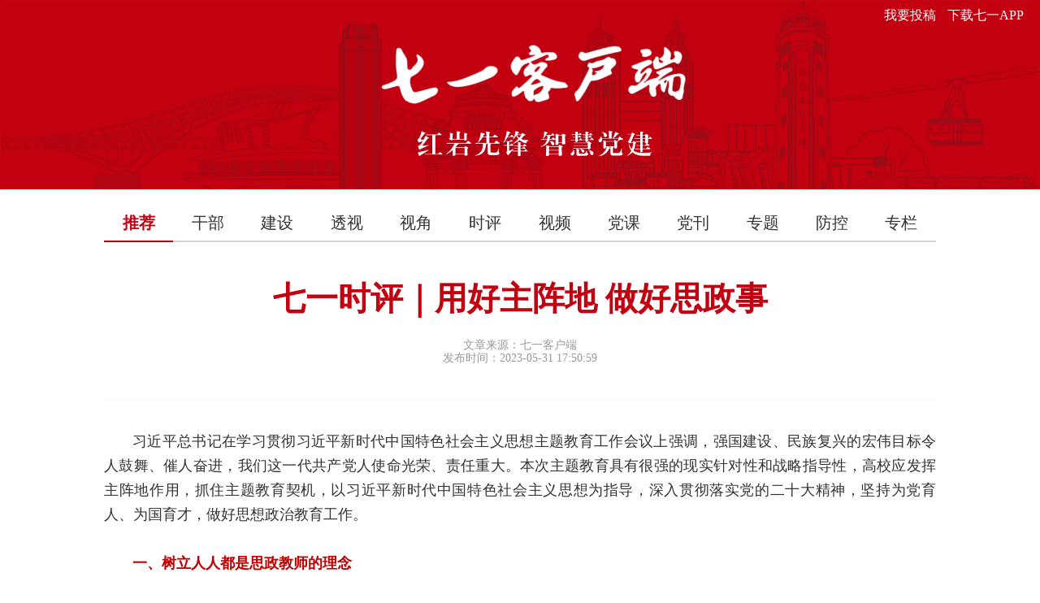

--- FILE ---
content_type: text/html; charset=utf-8
request_url: https://m.12371.gov.cn/content/2023-05/31/content_443816.html
body_size: 8108
content:
<!DOCTYPE html PUBLIC "-//W3C//DTD XHTML 1.0 Transitional//EN" "http://www.w3.org/TR/xhtml1/DTD/xhtml1-transitional.dtd">
<html xmlns="http://www.w3.org/1999/xhtml">

<head>
    <meta http-equiv="Content-Type" content="text/html; charset=utf-8" />
    <meta http-equiv="X-UA-Compatible" content="IE=edge,chrome=1" />
    <meta name="renderer" content="webkit" />
    <title>七一时评｜用好主阵地 做好思政事 -- 七一网</title>
        <meta name="keywords" content="七一客户端,七一网,重庆党刊,当代党员,党员文摘,党课参考,当代党员杂志社" />
        <meta name="description" content="七一客户端、七一网是中共重庆市委组织部、当代党员杂志社共同主办的一个全国性党建门户网站。" />
        <meta name="tags" content="" />
        <meta property="og:type" content="article" />
        <meta property="og:title" content="七一时评｜用好主阵地 做好思政事" />
        <meta property="og:description" content="" />
        <meta property="og:url" content="https://m.12371.gov.cn/app/template/displayTemplate/news/newsDetail/5077/443816.html?isView=true" />
    <script src="https://m.12371.gov.cn/resource/js/src_html5shiv.js"></script>
    <script src="https://m.12371.gov.cn/resource/js/jquery.min.js"></script>
    <link rel="stylesheet" href="https://m.12371.gov.cn/resource/css/mobile_normal.css" />
    <link rel="stylesheet" href="https://m.12371.gov.cn/resource/css/mobile_public.css" />
    <link rel="stylesheet" media="(max-width: 800px)" href="https://m.12371.gov.cn/resource/css/mobile_news_particular.css" />
    <link rel="stylesheet" media="(min-width: 801px)" href="https://m.12371.gov.cn/resource/css/mobile_news_particular_801_1920.css" />
    <link rel="stylesheet" media="(min-width: 801px)" rel="stylesheet" href="https://m.12371.gov.cn/resource/css/mobile_index_801_1920.css" />
    <style>
        .main_body .body p {
            text-align: left;
            line-height: 30px;
            margin-bottom: 30px;
            text-index: 2em;
        }
        
        .main_body .body i {
            text-align: center;
            line-height: 14px;
            margin-bottom: 24px;
            font-size: 14px;
        }
        
        .main .left_silder {
            width: 1024px;
        }
        
        .left_silder .slideTxtBox .hd {
            width: 100%;
        }
    </style>
    <style>
    .share {
        position: relative;
        box-sizing: border-box;
        padding: 12.8px 0;
        height: 90px;
        background-color: #f9f9f9;
        text-align: center;
        text-indent: 0;
		margin-bottom: 150px;
    }
    
    .share a {
        display: inline-block;
        margin-right: 16.2px;
        border-radius: 50%;
        overflow: hidden;
        width: 60px;
        height: 60px;
    }
    
    .share .bds_more {
        background: url(https://web.12371.gov.cn/resource/img/btn_111.png);
    }
    
    .share .bds_weixin {
        background: url(https://web.12371.gov.cn/resource/img/btn_wx.png);
    }
    
    .share .bds_tsina {
        background: url(https://web.12371.gov.cn/resource/img/btn_wb.png);
    }
    
    .wx_erm,
    .xz {
        display: none;
        box-sizing: border-box;
        position: absolute;
        left: 50%;
        transform: translateX(-50%);
        padding: 6px;
        width: auto;
        height: auto;
        overflow: hidden;
        border-radius: 10px;
        background: #c30010;
        z-index: 99999;
    }
    
    .xz {
        transform: translateX(-145px);
    }
    
    .xz img {
        width: 100px;
    }
</style>
    
        <script>
            //oyjc 20210721
            var Mobile = {
                Android: function() {
                    return navigator.userAgent.match(/Android/i);
                },
                BlackBerry: function() {
                    return navigator.userAgent.match(/BlackBerry/i);
                },
                iOS: function() {
                    return navigator.userAgent.match(/iPhone|iPod/i);
                },
                Opera: function() {
                    return navigator.userAgent.match(/Opera Mini/i);
                },
                Windows: function() {
                    return navigator.userAgent.match(/IEMobile/i);
                },
                any: function() {
                    return (Mobile.Android() || Mobile.BlackBerry() || Mobile.iOS() || Mobile.Opera() || Mobile.Windows());
                }
            };
            if (Mobile.any()) {
                window.location.href = "https://m.12371.gov.cn/app/template/displayTemplate/news/newsDetail/5077/443816.html?isShare=true";
                window.location.reload;
            }
            $(document).ready(function() {
                $(".body img").each(function() {
                    if (typeof($(this).attr("data-original-title")) != "undefined") {
                        $(this).after("<i>" + $(this).attr('data-original-title') + "</i>");
                    }
                });
            });
        </script>

</head>

<body>
    <!-- 顶部首图 -->
    <div class="header"> <img src="https://m.12371.gov.cn//resource/img/top_bg.jpg" alt="">
        <div class="left_btn"> <a href="https://app.12371.gov.cn:8443/user/login">我要投稿</a> <a href="/app/download">下载七一APP</a> </div>
    </div>
    <main>
        <div class="main clear">
            <div class="left_silder">
                <div class="slideTxtBox">
                    <div class="hd">
                        <ul>
                            <li class="column_nav1 on"><a href="https://m.12371.gov.cn/column/node_1.html">推荐<span></span></a></li>
                            <li class="column_nav8"><a href="https://m.12371.gov.cn/column/node_8.html">干部<span></span></a></li>
                            <li class="column_nav9"><a href="https://m.12371.gov.cn/column/node_9.html">建设<span></span></a></li>
                            <li class="column_nav3"><a href="https://m.12371.gov.cn/column/node_3.html">透视<span></span></a></li>
                            <li class="column_nav7"><a href="https://m.12371.gov.cn/column/node_7.html">视角<span></span></a></li>
                            <li class="column_nav5077"><a href="https://m.12371.gov.cn/column/node_5077.html">时评<span></span></a></li>
                            <li class="column_nav5060"><a href="https://m.12371.gov.cn/column/node_2008.html">视频<span></span></a></li>
                            <li class="column_nav18"><a href="https://m.12371.gov.cn/column/node_18.html">党课<span></span></a></li>
                            <li class="column_nav1134"><a href="https://m.12371.gov.cn/column/node_1134.html">党刊<span></span></a></li>
                            <li class="column_nav1210"><a href="https://m.12371.gov.cn/column/node_1210.html">专题<span></span></a></li>
                            <li class="column_nav1174"><a href="https://m.12371.gov.cn/column/node_1174.html">防控<span></span></a></li>
                            <li class="column_nav5052"><a href="https://m.12371.gov.cn/column/node_5052.html">专栏<span></span></a></li>
                        </ul>
                    </div>
                </div>
            </div>
        </div>
        
            <div class="w main_body">
                <div class="title">
                    <p class="subhead"></p>
                    <h1>七一时评｜用好主阵地 做好思政事</h1>
                    <p class="subhead"></p>
                    <span>文章来源：七一客户端</span><i>发布时间：2023-05-31 17:50:59</i>
                </div>
                <div class="body">
                    <!--enpcontent--><p style="text-align: justify;">习近平总书记在学习贯彻习近平新时代中国特色社会主义思想主题教育工作会议上强调，强国建设、民族复兴的宏伟目标令人鼓舞、催人奋进，我们这一代共产党人使命光荣、责任重大。本次主题教育具有很强的现实针对性和战略指导性，高校应发挥主阵地作用，抓住主题教育契机，以习近平新时代中国特色社会主义思想为指导，深入贯彻落实党的二十大精神，坚持为党育人、为国育才，做好思想政治教育工作。</p><p style="text-align: justify;"><span style="color: rgb(192, 0, 0);"><strong>一、树立人人都是思政教师的理念</strong></span></p><p style="text-align: justify;">以习近平同志为核心的党中央高度重视培养社会主义建设者和接班人，坚持把立德树人作为中心环节，把思想政治工作贯穿教育教学全过程，实现全员育人。高校广大教职工应树立“人人都是思政教师”的理念，从专人开展思想政治教育转变为人人参与思想政治工作，坚持用习近平新时代中国特色社会主义思想武装头脑、指导实践、推动工作。</p><p style="text-align: justify;">思想政治理论课是落实立德树人根本任务的关键课程，需要<strong>思政课教师</strong>坚持“八个相统一”，通过加强教学研究、深化改革创新，让学生从学理、法理、道理、心理上增强“四个意识”，坚定“四个自信”，做到“两个维护”；<strong>专任教师</strong>在课堂教学中起主导作用，是推进课程思政的领头羊，应深刻把握课程思政内涵，促进科研成果转化，发挥传道、授业、解惑自觉，培养学生专业精神、积淀学生行业情感，促进课程思政和思政课程同向同行；作为思想政治教育的骨干力量，<strong>辅导员、班主任</strong>应站在思想维度、政治高度和理论角度，按照党委部署丰富实践内容，将党的创新理论装进学生头脑、融入学生血液、隐于学生行动；<strong>广大教育工作者</strong>都负有对大学生进行思想政治教育的重要职责，应形成管理育人、服务育人的工作格局和良好氛围，让学生从感官、感悟、感情、感觉上认同党的理论和制度，树立共产主义远大理想，坚定中国特色社会主义共同理想。</p><p style="text-align: justify;"><span style="color: rgb(192, 0, 0);"><strong>二、培养人人都有思政育人的能力</strong></span></p><p style="text-align: justify;">高校应善用“大思政课”，开辟深学笃行新路径、探索铸魂育人新方法，通过领导带头讲、部门牵头教、学院领头做、教职员工埋头行，把事事、时时、处处育人的理念牢记心中，培养人人都有思政育人的能力，让愿做、能做、会做、善做成为广大教职员工的共识。</p><p style="text-align: justify;"><strong>愿做是基础</strong>，应在“大思政课”建设目标引领下，大兴调查研究，强化问题意识、突出价值导向，巩固马克思主义在意识形态领域的指导地位，把青年学生的思想政治教育工作当作战略性工作来抓，聚底气、接地气、扬正气地传播科学理论；<strong>能做是核心</strong>，高校思政工作关乎社会主义办学方向、关乎全面发展教育方针，职能部门和二级学院应担当作为，多渠道多方式提高教职员工思政工作能力和水平，挖掘教学、管理和服务中的育人要素，润物无声地强化价值引领；<strong>会做是根本</strong>，教师、学校管理和后勤服务人员应抓实抓牢政治理论学习和能力提升，增强思考研究和解决问题的能力本领，各司其职、各尽其责，引导新时代大学生提升专业素养、遵守校纪法规，在优质服务中受教育和被感染；<strong>善做是关键</strong>，广大教育工作者既要“学高为师”，又要做到“行为世范”，应将调查研究、检视问题和整改落实贯穿于教育教学全过程，通过交流讨论、宣讲阐释、引导带动等，推动党的科学理论进课堂、进宿舍等。</p><p style="text-align: justify;"><span style="color: rgb(192, 0, 0);"><strong>三、营造处处都能思政引领的氛围</strong></span></p><p style="text-align: justify;">《高校思想政治工作质量提升工程实施纲要》全面统筹办学治校各领域、教育教学各环节、人才培养各方面的资源和力量，明确提出十大育人体系。高校开展思政工作应以此为基础，营造处处都能思政引领的氛围，提升广大教职员工育人工作的融入度、渗透力和实效性，切实打造“三全育人”新生态，打通服务学生的“最后一公里”。</p><p style="text-align: justify;">习近平总书记强调，为谁培养人、培养什么人、怎样培养人是教育的根本问题。<strong>应把“为谁培养人”深化到教育工作者头脑中。</strong>既要带着信仰、带着感情、带着责任，教育新时代大学生掌握科学文化知识、提升专业技能，也要做好“大先生”、当好引路人，遵循规律、改革创新，引导学生锤炼品格、塑造品行、提升品位；<strong>应把“培养什么人”作为职责要求融入制度规范和实践探索。</strong>通过梳理、归纳不同岗位和群体的育人元素，把握新时代大学生发展需求和行为特点，建立科学合理的育人体系和评价制度。坚持职能部门和二级学院协同联动，汇聚形成齐心协力、齐抓共管的强大合力，聚焦青年思想的焦点、难点和热点，构建思政工作新格局；<strong>把“怎样培养人”落实到调查研究和育人实效中。</strong>深入开展多维度、多形式、多层次的调查研究，注重教师教学能力、人格魅力和教职员工的行动感染、氛围熏陶。用好、用活网络阵地，注重以文化人、以文育人，繁荣校园文化、建设优美环境，实施渗透性教育，潜移默化、润物无声中启智润心的教学氛围正在形成。</p><p style="text-align: justify;">加强和改进高校思想政治教育工作是一项重大的战略任务和系统工程。高校应以主题教育为抓手，牢牢守好思政工作主阵地，以党风引领师德师风、以政风引领立德树人、以行业精神引领教书育人，落实“边学习、边对照、边检视、边整改”要求，不断提高人才培养能力和水平，为高等教育实现高质量跨越式发展贡献力量。</p><p style="text-align: justify;">（作者系重庆科技学院安全工程学院教师）</p><p style="text-align: center;"><img  id="https://obs.12371.gov.cn/app/images/2023-05/31/443816_a321baa1-c9d8-429e-a084-900437689949.jpg.2" src="https://obs.12371.gov.cn/app/images/2023-05/31/443816_a321baa1-c9d8-429e-a084-900437689949.jpg.2" type="image" data-key=""></p><p style="text-align: center;"><img  id="https://obs.12371.gov.cn/app/images/2023-05/31/443816_077843d3-70e7-403e-8df3-7cd8526f145a.jpg.2" src="https://obs.12371.gov.cn/app/images/2023-05/31/443816_077843d3-70e7-403e-8df3-7cd8526f145a.jpg.2" type="image" data-key=""></p><!--/enpcontent--><!--enpproperty <articleid>443816</articleid><date>2023-05-31 17:50:59:0</date><author>王艳 谭志恒</author><title>七一时评｜用好主阵地 做好思政事</title><keyword></keyword><subtitle></subtitle><introtitle></introtitle><siteid>1</siteid><nodeid>5077</nodeid><nodename>时评</nodename><nodesearchname>时评</nodesearchname><picurl>https://obs.12371.gov.cn/app/images/2023-05/31/443816_bde7700d-d3c5-4adf-8589-224a7cb4691d.jpg</picurl><picbig>https://obs.12371.gov.cn/app/images/2023-05/31/443816_bde7700d-d3c5-4adf-8589-224a7cb4691d.jpg</picbig><picmiddle></picmiddle><picsmall></picsmall><url>https://m.12371.gov.cn/app/template/displayTemplate/news/newsDetail/5077/443816.html?isView=true</url><urlpad>https://m.12371.gov.cn/content/2023-05/31/content_443816.html</urlpad><sourcename>七一客户端</sourcename><abstract></abstract><channel>2</channel><journalist></journalist><type>0</type><countPic>2</countPic><liability>夏祥洲</liability>/enpproperty-->
                    <p class="editor">编辑：胡晨愉</p>
                </div>
            </div>

        <div class="w"> <i>声明：凡注明来源七一客户端、七一网的作品，均系CQDK原创出品，欢迎转载并请注明来源七一客户端；转载作品如涉及版权等问题，请及时联系我们处理。</i>
            <div class="bdsharebuttonbox share">
                <a href="javascript:;" class="bds_more bds" data-cmd="more"></a>
                <a href="javascript:;" class="bds_weixin bds" data-cmd="weixin" title="分享到微信"></a>
                <a href="javascript:;" class="bds_tsina bshare-sinaminiblog" data-cmd="toSina" title="分享到新浪微博"></a>
                <div class="xz"><img src="https://m.12371.gov.cn/app/download/img/erweima.png" alt=""></div>
                <div class="wx_erm" id="wx_erm"></div>
            </div>
        </div>
        <div class="h60"></div>
    </main>
    <div style="display:none;">
        
            <!-- 点击量 -->
            <script type="text/javascript" src="https://m.12371.gov.cn/app/template/amucsite/stat/jquery.min.js"></script>
            <script type="text/javascript" src="https://m.12371.gov.cn/app/template/amucsite/stat/WebClick.js"></script>
            <input type="hidden" id="DocIDforCount" name="DocIDforCount" value="443816">

    </div>
    <!-- footer 部分start -->
            <footer>
            <div class="w">

            </div>
            <div class="bottom_message">
                <div class="w">

                    <div class="text">
                        <img src="/resource/img/police.png" alt="" class="poclice">
                        <p>Copyright 2000-2018 CQDK Corporation, All Rights Reserved.<span></span> 中共重庆市委组织部 中共重庆市委当代党员杂志社 版权所有</p>
                        <p>联系电话：023-63856943 | 本网职业道德监督电话：023-63853096 | 法律顾问：上海锦天城（重庆）律师事务所</p>
                        <p>网络出版服务许可证：（署）网出证（渝）字第004号 | 互联网新闻信息服务许可证编号：50120180007</p>
                        <p>渝公网安备 50019002500167号 | ICP备案：渝ICP备05005254号-1</p>
                        <img src="/resource/img/icon.png" alt="" class="icon">
                    </div>

                </div>
            </div>
        </footer>
    <!-- footer 部分end -->
<!--    <div class="erweima">
        <img src="/app/download/img/erweima.png" alt="">
        <p>扫描二维码下载</p>
    </div>-->
</body>
<script src="https://m.12371.gov.cn/resource/js/jquery.min.js"></script>
<script src="https://m.12371.gov.cn/resource/js/mobile.js"></script><br />

<script>
    $(function() {
        var p_text = $('.infor .right p');
        for (i = 0; i < p_text.length; i++) {

            if (p_text[i].innerText) {
                var info = p_text[i].innerText.slice(0, 50);
                var info = info + '...';
                p_text[i].innerText = info;
            } else {}
        }
        $('.infor .right p').append('<a href="javascript:;">【查看详情】</a>');
    })
</script>
<script src="https://www.ptnet.cn/js/qrcode.min.js"></script>
<script>
    var qrcode = new QRCode("wx_erm", {
        text: document.location.href,
        width: 100,
        height: 100,
        colorDark: "#000000",
        colorLight: "#ffffff",
        correctLevel: QRCode.CorrectLevel.H
    });
    var shareObj = {
        config: {
            title: document.title,
            desc: (typeof document.getElementsByTagName('meta').Desctiption != 'undefined') ? document.getElementsByTagName('meta').Description.content : "",
            url: document.location.href,
            site: document.location.host,
            pic: (typeof document.getElementsByTagName('meta').Image != 'undefined') ? document.getElementsByTagName('meta').Image.content : "",
            sina: "http://service.weibo.com/share/share.php?url="
        },
        toSina: function() {
            var shareurl = this.config.sina + encodeURIComponent(this.config.url) + '&title=' + this.config.title + '&pic=' + this.config.pic + '&ralateUid=' + this.config.uid + '&searchPic=true';
            window.open(shareurl);
        }
    }

    $(".share a").click(function() {
        var str = $(this).attr("data-cmd");
        shareObj[str]();
    })

    $(function() {
        var p_text = $('.infor .right p');
        for (i = 0; i < p_text.length; i++) {

            if (p_text[i].innerText) {
                var info = p_text[i].innerText.slice(0, 58);
                var info = info + '...';
                p_text[i].innerText = info;
            } else {}
        }
    });
    $('.bds_weixin').mouseenter(function() {
        $('.wx_erm').stop().slideDown("normal")
    })

    $('.bds_weixin').mouseleave(function() {
        $('.wx_erm').stop().slideUp("normal")
    })

    $('.bds_more').mouseenter(function() {
        $('.xz').stop().slideDown("normal")
    })

    $('.bds_more').mouseleave(function() {
        $('.xz').stop().slideUp("normal")
    })
</script>

</html>

--- FILE ---
content_type: text/css
request_url: https://m.12371.gov.cn/resource/css/mobile_normal.css
body_size: 2988
content:
* {
    margin: 0;
    padding: 0;
}

a {
    text-decoration: none;
    color: #333;
}


/* a:hover {
    color: #c30010;
} */

li {
    list-style-type: none;
}

i {
    font-style: normal;
}

.left {
    float: left;
}

.right {
    float: right;
}

.h10 {
    height: 10px;
    width: 100%;
    clear: both;
}

.h15 {
    height: 15px;
    width: 100%;
    clear: both;
}

.h20 {
    height: 20px;
    width: 100%;
    clear: both;
}

.h30 {
    height: 30px;
    width: 100%;
    clear: both;
}

.w {
    box-sizing: border-box;
    width: 1035px;
    margin: 0 auto;
}

.clear {
    clear: both;
}

.clear::after {
    content: "";
    display: block;
    height: 0;
    clear: both;
    visibility: hidden;
}

.mr0 {
    margin-right: 0 !important;
}


/* 公共样式 */


/* topbgnav start */


/* .topbgnav .search div {
    padding: 0 15px;
    width: 260px;
    height: 38px;
    border: 1px solid #c4000c;
    border-radius: 20px;
    overflow: hidden;
    background-color: #fff;
} */


/* 
.topbgnav .search div input {
    float: left;
    height: 100%;
    line-height: 38px;
    font-size: 16px;
    outline: none;
    border: none;
    color: #929292;
} */


/* 
.topbgnav .search p {
    padding: 0 15px;
    font-size: 16px;
    color: #c4000c;
    text-align: center;
}

.topbgnav .search p span {
    display: inline-block;
    margin: 10px;
} */


/* .topbgnav .search p a {
    color: #c4000c;
} */


/* topbgnav end */


/* footer start */

footer .bottom_message {
    margin-top: 42px;
    width: 100%;
    height: 197px;
    color: #fff;
    background-color: #c30010;
}

footer .bottom_message .w {
    position: relative;
}


/* footer .bottom_message img {
    display: block;
    float: left;
} */

footer .bottom_message .text {
    box-sizing: border-box;
    padding-top: 42px;
    width: 994px;
    height: 197px;
    margin: 0 auto;
    position: relative;
}

footer .bottom_message .text img.poclice {
    position: absolute;
    left: -85px;
    top: 64px;
}

footer .bottom_message .text img.icon {
    position: absolute;
    right: -85px;
    top: 64px;
}

footer .bottom_message .text p {
    text-align: center;
    font-size: 16px;
    line-height: 35px;
    color: #fff;
}

footer .bottom_message .text p span {
    display: inline-block;
    margin: 0 10px;
}

footer .bottom_message .text::before {
    content: '';
    position: absolute;
    bottom: 50%;
    left: 0;
    height: 68px;
    width: 2px;
    margin-bottom: -34px;
    margin-right: -14px;
    background: url(../img/countdown_line.png) no-repeat 50% 50%;
}

footer .bottom_message .text::after {
    content: '';
    position: absolute;
    top: 50%;
    right: 0;
    height: 68px;
    width: 2px;
    margin-top: -34px;
    margin-left: -14px;
    background: url(../img/countdown_line.png) no-repeat 50% 50%;
}

.bottom_message .w .poclice {
    position: absolute;
    left: 0;
    top: 67px;
}

.bottom_message .w .icon {
    position: absolute;
    right: 0;
    top: 67px;
}


/*! normalize.css v8.0.1 | MIT License | github.com/necolas/normalize.css */


/* Document
   ========================================================================== */


/**
 * 1. Correct the line height in all browsers.
 * 2. Prevent adjustments of font size after orientation changes in iOS.
 */

html {
    line-height: 1.15;
    /* 1 */
    -webkit-text-size-adjust: 100%;
    /* 2 */
}


/* Sections
     ========================================================================== */


/**
   * Remove the margin in all browsers.
   */

body {
    margin: 0;
}


/**
   * Render the `main` element consistently in IE.
   */

main {
    display: block;
}


/**
   * Correct the font size and margin on `h1` elements within `section` and
   * `article` contexts in Chrome, Firefox, and Safari.
   */

h1 {
    font-size: 2em;
    margin: 0.67em 0;
}


/* Grouping content
     ========================================================================== */


/**
   * 1. Add the correct box sizing in Firefox.
   * 2. Show the overflow in Edge and IE.
   */

hr {
    box-sizing: content-box;
    /* 1 */
    height: 0;
    /* 1 */
    overflow: visible;
    /* 2 */
}


/**
   * 1. Correct the inheritance and scaling of font size in all browsers.
   * 2. Correct the odd `em` font sizing in all browsers.
   */

pre {
    font-family: monospace, monospace;
    /* 1 */
}


/* Text-level semantics
     ========================================================================== */


/**
   * Remove the gray background on active links in IE 10.
   */

a {
    background-color: transparent;
}


/**
   * 1. Remove the bottom border in Chrome 57-
   * 2. Add the correct text decoration in Chrome, Edge, IE, Opera, and Safari.
   */

abbr[title] {
    border-bottom: none;
    /* 1 */
    text-decoration: underline;
    /* 2 */
    text-decoration: underline dotted;
    /* 2 */
}


/**
   * Add the correct font weight in Chrome, Edge, and Safari.
   */

b,
strong {
    font-weight: bolder;
}


/**
   * 1. Correct the inheritance and scaling of font size in all browsers.
   * 2. Correct the odd `em` font sizing in all browsers.
   */

code,
kbd,
samp {
    font-family: monospace, monospace;
    /* 1 */
}


/**
   * Add the correct font size in all browsers.
   */


/**
   * Prevent `sub` and `sup` elements from affecting the line height in
   * all browsers.
   */

sub,
sup {
    line-height: 0;
    position: relative;
    vertical-align: baseline;
}

sub {
    bottom: -0.25em;
}

sup {
    top: -0.5em;
}


/* Embedded content
     ========================================================================== */


/**
   * Remove the border on images inside links in IE 10.
   */

img {
    border-style: none;
}


/* Forms
     ========================================================================== */


/**
   * 1. Change the font styles in all browsers.
   * 2. Remove the margin in Firefox and Safari.
   */

button,
input,
optgroup,
select,
textarea {
    font-family: inherit;
    /* 1 */
    line-height: 1.15;
    /* 1 */
    margin: 0;
    /* 2 */
}


/**
   * Show the overflow in IE.
   * 1. Show the overflow in Edge.
   */

button,
input {
    /* 1 */
    overflow: visible;
}


/**
   * Remove the inheritance of text transform in Edge, Firefox, and IE.
   * 1. Remove the inheritance of text transform in Firefox.
   */

button,
select {
    /* 1 */
    text-transform: none;
}


/**
   * Correct the inability to style clickable types in iOS and Safari.
   */

button,
[type="button"],
[type="reset"],
[type="submit"] {
    -webkit-appearance: button;
}


/**
   * Remove the inner border and padding in Firefox.
   */

button::-moz-focus-inner,
[type="button"]::-moz-focus-inner,
[type="reset"]::-moz-focus-inner,
[type="submit"]::-moz-focus-inner {
    border-style: none;
    padding: 0;
}


/**
   * Restore the focus styles unset by the previous rule.
   */

button:-moz-focusring,
[type="button"]:-moz-focusring,
[type="reset"]:-moz-focusring,
[type="submit"]:-moz-focusring {
    outline: 1px dotted ButtonText;
}


/**
   * Correct the padding in Firefox.
   */

fieldset {
    padding: 0.35em 0.75em 0.625em;
}


/**
   * 1. Correct the text wrapping in Edge and IE.
   * 2. Correct the color inheritance from `fieldset` elements in IE.
   * 3. Remove the padding so developers are not caught out when they zero out
   *    `fieldset` elements in all browsers.
   */

legend {
    box-sizing: border-box;
    /* 1 */
    color: inherit;
    /* 2 */
    display: table;
    /* 1 */
    max-width: 100%;
    /* 1 */
    padding: 0;
    /* 3 */
    white-space: normal;
    /* 1 */
}


/**
   * Add the correct vertical alignment in Chrome, Firefox, and Opera.
   */

progress {
    vertical-align: baseline;
}


/**
   * Remove the default vertical scrollbar in IE 10+.
   */

textarea {
    overflow: auto;
}


/**
   * 1. Add the correct box sizing in IE 10.
   * 2. Remove the padding in IE 10.
   */

[type="checkbox"],
[type="radio"] {
    box-sizing: border-box;
    /* 1 */
    padding: 0;
    /* 2 */
}


/**
   * Correct the cursor style of increment and decrement buttons in Chrome.
   */

[type="number"]::-webkit-inner-spin-button,
[type="number"]::-webkit-outer-spin-button {
    height: auto;
}


/**
   * 1. Correct the odd appearance in Chrome and Safari.
   * 2. Correct the outline style in Safari.
   */

[type="search"] {
    -webkit-appearance: textfield;
    /* 1 */
    outline-offset: -2px;
    /* 2 */
}


/**
   * Remove the inner padding in Chrome and Safari on macOS.
   */

[type="search"]::-webkit-search-decoration {
    -webkit-appearance: none;
}


/**
   * 1. Correct the inability to style clickable types in iOS and Safari.
   * 2. Change font properties to `inherit` in Safari.
   */

 ::-webkit-file-upload-button {
    -webkit-appearance: button;
    /* 1 */
    font: inherit;
    /* 2 */
}


/* Interactive
     ========================================================================== */


/*
   * Add the correct display in Edge, IE 10+, and Firefox.
   */

details {
    display: block;
}


/*
   * Add the correct display in all browsers.
   */

summary {
    display: list-item;
}


/* Misc
     ========================================================================== */


/**
   * Add the correct display in IE 10+.
   */

template {
    display: none;
}

/* OYJC 20210817 */
.erweima{
	position: fixed;
	left: 10px;
	bottom: 20px;
	width: 120px;
	height: 145px;
	z-index: 9999;
	background-color:#fff;
	border:1px solid #ccc;
}
.erweima img{
	width: 120px;
	border-bottom:1px solid #ccc;
}
.erweima p{
	width: 120px;
	text-align:center;
}

/**
   * Add the correct display in IE 10.
   */

[hidden] {
    display: none;
}


--- FILE ---
content_type: text/css
request_url: https://m.12371.gov.cn/resource/css/mobile_public.css
body_size: 1360
content:
/* header start */

header {
    width: 100%;
}

header .banner {
    width: 100%;
    height: 42.8px;
    background-color: #c30010;
    text-align: center;
}

header .banner a {
    display: inline-block;
    margin: 0 42.8px;
    font-size: 17.1px;
    height: 42.8px;
    line-height: 42.8px;
    font-size: 18px;
    color: #fff;
}

.topbgnav {
    position: relative;
    margin-bottom: 30px;
    height: 120px;
    background-color: #f5f5f5;
}

.topbgnav .w {
    position: relative;
}

.topbgnav .w .left img {
    height: 120px;
}

.topbgnav .search {
    width: 33.3333%;
    text-align: right;
}

.topbgnav .search .search_box {
    display: inline-block;
    margin-right: 10%;
    padding: 28.2px 0;
}

.topbgnav .search .search_box .search_input {
    width: 222.8px;
    height: 32.5px;
    border: 1px solid #c4000c;
    border-radius: 17.1px;
    position: relative;
    text-align: left;
}

.topbgnav .search .search_box .search_input input {
    width: 100%;
    height: 32.5px;
    border: none;
    outline: none;
    background: none;
    padding-left: 8.5px;
    width: 171.4px;
}

.topbgnav .search .search_box .search_input input.search_btn {
    cursor: pointer;
    position: absolute;
    right: 0;
    top: 0;
    height: 32.5px;
    width: 42.8px;
    height: 32.5px;
    padding-left: 0;
    background: url(../img/search.png) no-repeat center center;
}

.topbgnav .search .search_box p {
    margin-top: 12.8px;
    text-align: center;
    color: #c30010;
}

.topbgnav .search .search_box p a {
    color: #c30010;
}

.main .topbgnav .search img {
    float: left;
    transform: translate(47.14px, 4.2px);
}

.crumbs {
    margin-bottom: 30px;
}

.crumbs img {
    transform: translateY(4.2px);
    width: 42.8px;
    height: 25.7px;
}

.crumbs .w {
    color: #333;
    font-size: 14px;
}

.crumbs .w span {
    display: inline-block;
    height: 15.4px;
    border-left: 3px solid #c2000f;
    padding-left: 8.5px;
    line-height: 15.4px;
}

main .title .msgmail,
main .msgmail .header {
    margin-bottom: 0;
}

.msgmail {
    margin-right: 39.4px;
    position: relative;
    width: 100%;
}

.msgmail_title {
    width: 100%;
}

.msgmail .title span,
.msgmail_title .title span {
    cursor: pointer;
    display: inline-block;
    font-weight: 700;
    margin-right: 17.1px;
}

.msgmail .title,
.msgmail_title .title {
    height: 42.8px;
    line-height: 42.8px;
    border-bottom: 3px solid #eee;
}

.msgmail .title a,
.msgmail_title .title a {
    font-size: 27.4px;
    position: relative;
    display: inline-block;
    font-weight: bold;
}

.msgmail .title span,
.msgmail_title .title span {
    display: inline-block;
    position: absolute;
    width: 100%;
    bottom: -3px;
    height: 3px;
    background-color: #c30010;
    left: 0;
}

.msgmail .title p {
    margin-top: -3px;
    border-top: 3px solid #eee;
    width: 100%;
    z-index: 1;
}


/* page */

.pages {
    text-align: center;
    margin: 0 auto;
}

.pages a {
    display: inline-block;
    height: 26.5px;
    line-height: 26.5px;
    padding: 0 8.5px;
    border: 1px solid #eeeeee;
}

.pages li {
    display: inline-block;
    margin: 0 2px;
}

.pages li:hover {
    background-color: #ccc;
    color: #1E90FF
}

.pages .page-active a {
    background-color: #c21315;
    color: #fff;
}

.pages .page-previous,
.pages .page-next {
    height: 26.5px;
    line-height: 26.5px;
}

.pages input {
    width: 39.4px;
    height: 26.5px;
    border: 1px solid #d1d1d1;
    margin: 0 2px;
    text-align: center;
}


/* btn 链接 */

.btn {
    box-sizing: border-box;
    padding: 12.8px 0;
    width: 100%;
    height: 90px;
    background-color: #f9f9f9;
    text-align: center;
    text-indent: 0;
}

.btn div {
    width: 610px;
    height: 60px;
    margin: 0 auto;
}

.btn a {
    display: block !important;
    float: left;
    padding: 0 !important;
    margin: 0 !important;
    margin-right: 16.2px !important;
    border-radius: 50% !important;
    overflow: hidden;
    width: 60px !important;
    height: 60px !important;
}

.btn .bds_more {
    background: url(../img/btn_111.png) !important;
}

.btn .bds_weixin {
    background: url(../img/btn_wx.png) !important;
}

.btn .bds_tsina {
    background: url(../img/btn_wb.png) !important;
}

.btn .bds_qq {
    background: url(../img/btn_qq.png) !important;
}

.btn .bds_qzone {
    background: url(../img/btn_kj.png) !important;
}

.btn .bds_zh {
    background: url(../img/btn_zh.png) !important;
}

.btn .bds_renren {
    background: url(../img/btn_rr.png) !important;
}

.btn .bds_dou {
    background: url(../img/btn_dou.png) !important;
    margin-right: 0;
}

--- FILE ---
content_type: text/css
request_url: https://m.12371.gov.cn/resource/css/mobile_news_particular_801_1920.css
body_size: 1043
content:
.w {
    width: 1024px;
}


/* 顶部首图 */

.header {
    margin-bottom: 30px;
}

.header img {
    width: 100%;
}

.header .left_btn {
    position: absolute;
    top: 10px;
    right: 10px;
}

.header .left_btn a {
    display: inline-block;
    margin-right: 10px;
    color: #fff;
}


/* 主体 */

main {
    margin: 0 auto;
}

main>.title {
    margin-bottom: 42.8px;
}

main .main_body {
    text-align: center;
    font-size: 14px;
    color: #999999;
}

main .main_body h1 {
    font-size: 40px;
    color: #c2000f;
    margin-bottom: 22.2px;
}

main .main_body .title .subhead {
    font-size: 20px;
    color: #333333;
    margin-bottom: 25.7px;
}


/* main .main_body span {
    margin-right: 28.2px;
} */

.main_body .body {
    margin-top: 13.7px;
    border-top: 1px solid #f9f9f9;
    padding-top: 35px;
    width: 100%;
    text-align: center;
    font-size: 14px;
    color: #666666;
}

.main_body .body img {
    max-width: 1200px;
    width: 771px;
    margin-bottom: 17px;
}

.main_body .body {
    margin-top: 42.8px;
    text-indent: 2.5em;
    font-size: 14px;
    color: #333;
}

.main_body .body p {
    text-align: left;
    line-height: 25.7px;
    margin-bottom: 25.7px;
    font-size: 18px;
}


/* .main_body .body span {
    text-align: left;
    display: block;
    margin-bottom: 32.5px;
    font-size: 18px;
    font-weight: 550;
    text-indent: 27.4px;
} */

.main_body .body .editor {
    margin-bottom: 25.7px;
    text-align: right;
    text-indent: 0;
}

.main_body .body .text i {
    display: block;
    margin: 0 0 28.2px 0;
    color: #999999;
    text-indent: 0;
}


/* informaction start */

.informaction {
    margin-bottom: 40px;
}

.informaction .infor {
    box-sizing: border-box;
    padding: 30px 0;
    height: 171.4px;
    border-bottom: 1px solid #f9f9f9;
}

.informaction .infor .left {
    box-sizing: border-box;
    border: 1px solid #f7f7f7;
    float: left;
    width: 173px;
    height: 114px;
    text-align: center;
    overflow: hidden;
}

.informaction .infor .left img {
    width: 171.4px;
    height: 112px;
}

.informaction .infor .left .img {
    padding-top: 17px;
    width: 171.4px;
    height: 112px;
    background: url(../img/news_bg.png) no-repeat;
    color: #666666;
}

.informaction .infor .left .img span {
    font-size: 51.4px;
}

.informaction .infor .left .img p {
    font-size: 20px;
}

.informaction .infor .right {
    float: left;
    margin-left: 25.7px;
    width: 825px;
    font-size: 14px;
}

.informaction .infor .right h4 {
    margin-bottom: 21.4px;
}

.informaction .infor .right h4 a {
    font-size: 18px;
    color: #c2000f;
}

.informaction .infor .right h4 a:hover {
    font-size: 18px;
    color: #ec606b;
}

.informaction .infor .right p {
    white-space: nowrap;
    text-overflow: ellipsis;
    overflow: hidden;
    float: left;
    margin-bottom: 17px;
    color: #333333;
}

.w i {
    clear: both;
    display: block;
    color: #999999;
    margin-bottom: 25.7px;
}

.h60 {
    width: 100%;
    height: 51.4px;
}


/* footer */

footer {
    width: 100%;
    overflow: hidden;
}

--- FILE ---
content_type: text/css
request_url: https://m.12371.gov.cn/resource/css/mobile_index_801_1920.css
body_size: 2018
content:
/* 顶部首图 */



.w {
	width: 1024px;
}
.header {
	margin-bottom: 30px;
}
.header img {
	width: 100%;
}
.header .left_btn {
	position: absolute;
	top: 10px;
	right: 10px;
}
.header .left_btn a {
	display: inline-block;
	margin-right: 10px;
	color: #fff;
}
/* 主体部分 */



.main {
	margin: 0 auto;
	width: 1024px;
}
.main .left_silder {
	float: left;
	width: 677px;
}
.main .left_silder a {
	display: block;
}
.left_silder .slideTxtBox {
	width: 100%;
}
.left_silder .slideTxtBox .hd {
	border-bottom: 2px solid #d4d4d4;
	width: 650px;
	margin-bottom: 20px;
}
.left_silder .slideTxtBox .hd ul {
	display: flex;
	display: -webkit-flex;
	flex-direction: row;
	flex-wrap: wrap;
}
.slideTxtBox .hd li {
	width: 2rem;
	flex: 1;
	float: left;
	text-align: center;
}
.slideTxtBox .hd li a {
	text-align: center;
	font-size: 20px;
}
.slideTxtBox .hd ul .on a {
	position: relative;
	box-sizing: border-box;
	padding-bottom: 10px;
	color: #c2000f;
	font-weight: 600;
}
.slideTxtBox .hd ul li.on span {
	position: absolute;
	width: 100%;
	bottom: -2px;
	left: 0;
	display: inline-block;
	background-color: #c30010;
	height: 2px;
}
/* tab栏主体部分 */



.slideTxtBox .bd .top h5 p {
	position: static !important;
	margin-top: 10px;
}
.slideTxtBox .bd li {
	margin-bottom: 30px;
}
 .slideTxtBox .bd li::after {
 content: "";
 display: block;
 height: 0;
 clear: both;
 visibility: hidden;
}
.slideTxtBox .bd .left {
	position: relative;
	width: 100%;
}
.slideTxtBox .bd .right {
	width: 177.77px !important;
	min-height: 60px;
	height: 100px !important;
	margin-left: 5px;
	float: right;
}
.slideTxtBox .bd .right img {
	width: 100%;
	height: 100%;
}
.slideTxtBox .bd .left h5 {
	font-size: 20px;
	/*font-weight: 500;*/
	min-height: 80px;
	color: #333;
}
.slideTxtBox .bd .left h5 p {
	position: absolute;
	bottom: 0;
	color: #666;
	width: 70%;
	font-size: 14px;
	font-weight: 500;
	word-break: break-all;
	display: -webkit-box;
	-webkit-box-orient: vertical;
	-webkit-line-clamp: 1;
	overflow: hidden;
}
.slideTxtBox .bd .top {
	width: 100%;
}
.slideTxtBox .bd i {
	display: inline-block;
	margin-right: 10px;
	color: #c2000f;
	display: inline-block;
}
.slideTxtBox .bd .left .img_list {
	display: flex;
	margin: 10px 0;
	margin-bottom: 20px;
	width: 100%;
	/* max-width:677px;*/
	justify-content: space-between
}
/* oyjc 20210818 */
.slideTxtBox .bd .left .img_list img {
	flex: 1;
	display: inline-block;
	/* width: 32%; */
	max-width: 32%;
	margin: 0 3px;
}
.slideTxtBox .bd .left .img_list .big {
	width: 100%!important;
	max-width: 100%!important;
}

.more {
	width: 100%;
	height: 40px;
	background-color: #e5e5e5;
	text-align: center;
	line-height: 40px;
	color: #666;
	cursor: pointer;
}
/* 右侧导航 */



.main .right_nav {
	float: right;
	width: 317px;
}
.right_nav .load {
	width: 317px;
	height: 182px;
	background: url(../img/load_bg.png) no-repeat center;
	margin-bottom: 40px;
}
.right_nav .load button {
	border: 0;
	background-color: #f04142;
	color: #fff;
	text-align: center;
	width: 128px;
	height: 40px;
	border-radius: 7px;
	margin: 124px 0 0 95px;
	outline: none;
	cursor: pointer;
}
/* 七一热榜 */



.right_nav .hot,  .right_nav .hot_video {
	width: 317px;
}
.right_nav .hot .title,  .right_nav .hot_video .title {
	width: 100%;
	border-bottom: 2px solid #d4d4d4;
	margin-bottom: 25px;
}
.right_nav .hot .title a,  .right_nav .hot_video .title a {
	padding-bottom: 7px;
	position: relative;
	display: inline-block;
	color: #333;
	font-size: 20px;
	font-weight: bold;
}
.right_nav .hot .title a span,  .right_nav .hot_video .title a span {
	box-sizing: border-box;
	display: inline-block;
	position: absolute;
	width: 100%;
	bottom: -2px;
	height: 2px;
	background-color: #c30010;
	left: 0;
}
.right_nav .hot .list li {
	height: 50px;
	font-size: 18px;
	font-weight:600;
	white-space: nowrap;
	overflow: hidden;
	text-overflow: ellipsis;
}
/*OYJC 20210817修改上下，处理360兼容模式 */
.right_nav .hot .list li a {
	word-break: break-all;
	/*display: -webkit-box;*/
	-webkit-box-orient: vertical;
	-webkit-line-clamp: 1;
	overflow: hidden;
}
.right_nav .hot .list li span {
	display: inline-block;
	margin: 0 10px;
	font-weight: 600;
}
 .right_nav .hot .list li:nth-child(1) span {
 color: #ac5163;
}
 .right_nav .hot .list li:nth-child(2) span {
 color: #f36650;
}
 .right_nav .hot .list li:nth-child(3) span {
 color: #ffa530;
}
/* 热门视频 */



.hot_video .list li {
	margin-bottom: 32px;
}
.hot_video .list a {
	display: block;
}
.hot_video .list a .left_img {
	position: relative;
	width: 127px;
	/* height: 95px;*/
	float: left;
}
.hot_video .list a .left_img img {
	width: 100%;
	height: 100%;
}
.hot_video .list a .left_img span {
	position: absolute;
	top: 0;
	left: 0;
	display: block;
	width: 25px;
	height: 25px;
	border-radius: 0 0 5px 0;
	background: rgba(0, 0, 0, .5);
	color: #fff;
	text-align: center;
	line-height: 25px;
}
 .hot_video .list li:nth-child(1) .index {
 background: #f04142;
}
 .hot_video .list li:nth-child(2) .index {
 background: #ff7528;
}
 .hot_video .list li:nth-child(3) .index {
 background: #ffbc11;
}
.hot_video .list a .model {
	position: absolute;
	bottom: 6px;
	right: 6px;
	width: 50px;
	height: 25px;
	background: rgba(0, 0, 0, .5);
	color: #fff;
	text-align: center;
	border-radius: 5px;
	line-height: 25px;
	font-size: 14px;
}
.hot_video .list .right_info {
	box-sizing: border-box;
	float: left;
	width: 190px;
	padding-left: 13px;
}
.hot_video .list .right_info p {
	word-break: break-all;
	display: -webkit-box;
	-webkit-box-orient: vertical;
	-webkit-line-clamp: 2;
	overflow: hidden;
	margin-bottom: 28px;
}
.hot_video .list .right_info .icon {
	display: block;
	width: 55px;
	height: 24px;
	background-color: #fff2f2;
	color: #f8aaa8;
	font-size: 12px;
	text-align: center;
	line-height: 25px;
	margin-bottom: 8px;
}
.hot_video .list .right_info .bottom_box {
	color: #666;
	font-size: 14px;
}
.hot_video .list .right_info .bottom_box .see {
	width: 50%;
	float: left;
	text-align: left;
}
.hot_video .list .right_info .bottom_box .editor {
	width: 50%;
	float: right;
	word-break: break-all;
	display: -webkit-box;
	-webkit-box-orient: vertical;
	-webkit-line-clamp: 1;
	overflow: hidden;
	text-align: right;
}
/* footer */



footer {
	width: 100%;
	overflow: hidden;
}


--- FILE ---
content_type: text/css
request_url: https://m.12371.gov.cn/resource/css/mobile_news_particular.css
body_size: 1254
content:
html {
    font-size: 0.6rem;
}

.w {
    width: 100%;
}


/* 顶部首图 */

.header {
    position: relative;
    width: 100%;
    height: 200px;
    overflow: hidden;
    margin-bottom: 25px;
}

.header img {
    position: absolute;
    /* width: 100%; */
    max-height: 200px;
}

.header .left_btn {
    position: absolute;
    top: 10px;
    right: 10px;
}

.header .left_btn a {
    display: inline-block;
    margin-right: 10px;
    color: #fff;
}

.msgmail .title a,
.msgmail_title .title a {
    margin: 0 10px;
    font-size: 20px !important;
}


/* 主体部分 */

main {
    width: 100%;
    overflow: hidden;
}

main>.title {
    width: 100%;
    margin-bottom: 42.8px;
}

main .main_body {
    width: 100%;
    text-align: center;
    font-size: 14px;
    color: #999999;
}

main .main_body h1 {
    font-size: 20px;
    color: #c2000f;
    margin-bottom: 22.2px;
}

main .main_body .title .subhead {
    font-size: 16px;
    color: #333333;
    margin-bottom: 25.7px;
}


/* main .main_body span {
    margin-right: 28.2px;
} */

.main_body .body {
    margin-top: 13.7px;
    border-top: 1px solid #f9f9f9;
    padding-top: 35px;
    width: 100%;
    text-align: center;
    font-size: 14px;
    color: #666666;
}

.main_body .body img {
    float: left;
    margin: 0 10px;
    width: calc(100% - 20px);
    margin-bottom: 17px;
}

.main_body .body {
    box-sizing: border-box;
    padding: 0 10px;
    margin-top: 42.8px;
    text-indent: 2em;
    font-size: 14px;
    color: #333;
}

.main_body .body p {
    text-align: left;
    line-height: 25.7px;
    margin-bottom: 25.7px;
}


/* .main_body .body span {
    text-align: left;
    display: block;
    margin-bottom: 32.5px;
    font-size: 18px;
    font-weight: 550;
    text-indent: 27.4px;
} */

.main_body .body .editor {
    margin-bottom: 25.7px;
    text-align: right;
    text-indent: 0;
}

.main_body .body .text i {
    display: block;
    margin: 0 0 28.2px 0;
    color: #999999;
    text-indent: 0;
}


/* informaction start */

.informaction {
    margin-bottom: 40px;
}

.informaction .infor {
    box-sizing: border-box;
    padding: 30px 0;
    height: 171.4px;
    border-bottom: 1px solid #f9f9f9;
}

.informaction .infor .left {
    box-sizing: border-box;
    border: 1px solid #f7f7f7;
    float: left;
    width: 173px;
    height: 114px;
    text-align: center;
    overflow: hidden;
}

.informaction .infor .left img {
    width: 171.4px;
    height: 112px;
}

.informaction .infor .left .img {
    padding-top: 17px;
    width: 171.4px;
    height: 112px;
    background: url(../img/news_bg.png) no-repeat;
    color: #666666;
}

.informaction .infor .left .img span {
    font-size: 51.4px;
}

.informaction .infor .left .img p {
    font-size: 20px;
}

.informaction .infor .right {
    float: left;
    margin-left: 25.7px;
    width: 1001px;
    font-size: 14px;
}

.informaction .infor .right h4 {
    margin-bottom: 21.4px;
}

.informaction .infor .right h4 a {
    font-size: 18px;
    color: #c2000f;
}

.informaction .infor .right h4 a:hover {
    font-size: 18px;
    color: #ec606b;
}

.informaction .infor .right p {
    white-space: nowrap;
    text-overflow: ellipsis;
    overflow: hidden;
    float: left;
    margin-bottom: 17px;
    color: #333333;
}

.bottom_hot {
    display: none;
}

.w i {
    padding: 0 10px;
    line-height: 20px;
    clear: both;
    display: block;
    color: #999999;
    margin-bottom: 25.7px;
}

.h60 {
    width: 100%;
    height: 51.4px;
}

.btn {
    padding: 10px 0;
    height: 41px;
}

.btn div {
    text-align: center;
    width: 314px;
    height: 21px;
}

.btn .bds_more {
    margin-left: 16px !important;
}

.btn a {
    width: 21px !important;
    height: 21px !important;
}

.btn a img {
    width: 100%;
    height: 100%;
}


/* bttom */

.bottom_hot .title {
    width: 100%;
}

footer {
    display: none;
}

--- FILE ---
content_type: application/javascript; charset=utf-8
request_url: https://m.12371.gov.cn/app/template/amucsite/common.js?_=1764440548523
body_size: 479
content:
var xyUrl = "https://if.12371.gov.cn/app_if/";
var SSO_url = "https://sso.12371.gov.cn/sso-saas/";
var RESOURCE_URL = 'm.12371.gov.cn', RESOURCE_NIS_URL = 'm.12371.gov.cn';
var APPID = 1,
    SITEID = 1,
    PARENT_COLUMNID = 1,
    THUMNAIL_SIGN = '.2';//抽图地址添加的标志，在内网图片地址后加.2是使用的是后台抽图服务提供的图片大小较小的抽图，这里还提供了.0的图片，但是图片太小导致不清晰，这里用.2;
  


--- FILE ---
content_type: application/javascript;charset=utf-8
request_url: https://if.12371.gov.cn/app_if//event?jsoncallback=jQuery112407879685110825638_1764440548524&id=443816&type=0&eventType=0&channel=0
body_size: 89
content:
jQuery112407879685110825638_1764440548524(true)

--- FILE ---
content_type: application/javascript; charset=utf-8
request_url: https://m.12371.gov.cn/resource/js/mobile.js
body_size: 750
content:
let w = -548.5 + ($(window).width() / 2)
    // let img_max_width = ($(window).width() - 20) / 677 * 177.77
    // let img_max_height = ($(window).width() - 20) / 677 * 100
    // console.log('右侧图片最大宽度' + img_max_width);
    // console.log('右侧图片最大高度' + img_max_height);
    // $('.slideTxtBox .bd .right').css('max-width', img_max_width + 'px')
    // $('.slideTxtBox .bd .right').css('max-height', img_max_height + 'px')
    // $('.slideTxtBox .bd .right').css('height', img_max_height + 'px')
    // console.log(w);
$('.header img ').css('left', w + 'px')

// 时间判断
var minute = 1000 * 60;
var hour = minute * 60;
var day = hour * 24;
var week = day * 7;
var month = day * 30;

function getTimer(stringTime) {
    var time1 = new Date().getTime(); //当前的时间戳
    // console.log(time1);
    var time2 = Date.parse(new Date(stringTime)); //指定时间的时间戳
    // console.log(time2);
    var time = time1 - time2;

    var result = null;
    if (time < 0) {
        alert("设置的时间不能早于当前时间！");
    } else if (time / day >= 1) {
        result = stringTime.substring(0, 10)
    } else if (time / hour >= 1) {
        result = +parseInt(time / hour) + "小时前";
    } else if (time / minute >= 1) {
        result = +parseInt(time / minute) + "分钟前";
    } else {
        result = "刚刚发布！";
    }
    console.log(result);
    return result
}

var time_box = $('.slideTxtBox .bd .left h5 p span')
$.each(time_box, function(index, value) {
    var timer = $(this).text()
    $(this).text(getTimer(timer))
})